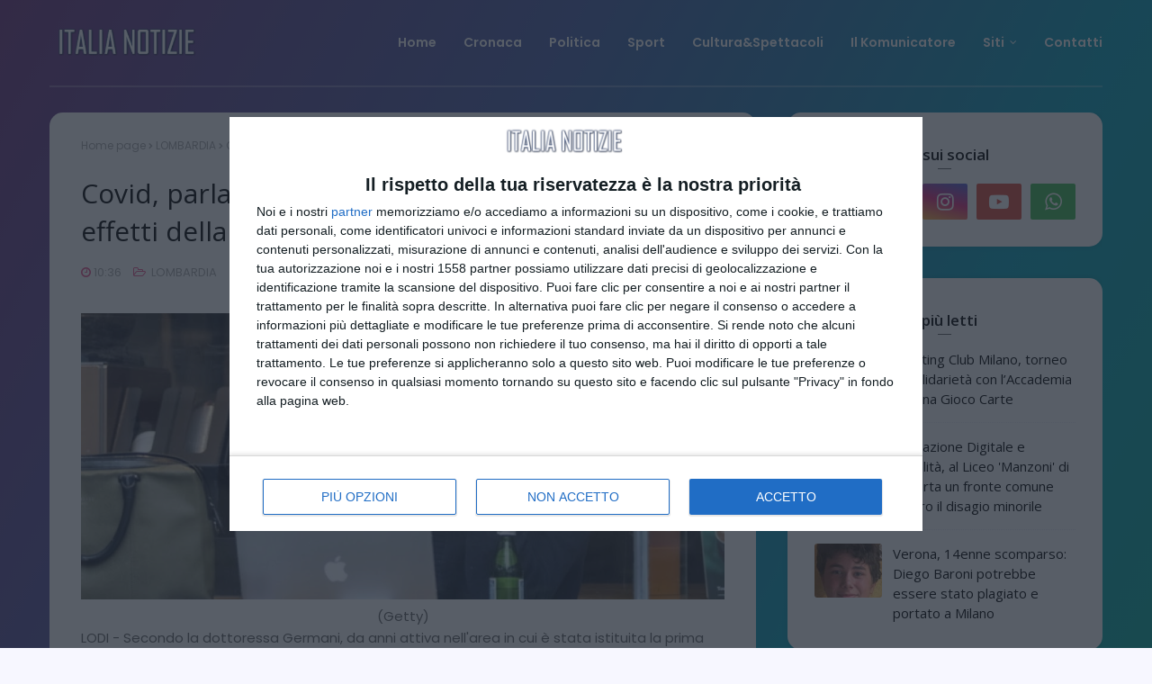

--- FILE ---
content_type: text/javascript; charset=UTF-8
request_url: https://www.italianotizie.net/feeds/posts/default/-/LOMBARDIA?alt=json-in-script&max-results=3&callback=jQuery112405775321969305518_1769446895028&_=1769446895029
body_size: 11933
content:
// API callback
jQuery112405775321969305518_1769446895028({"version":"1.0","encoding":"UTF-8","feed":{"xmlns":"http://www.w3.org/2005/Atom","xmlns$openSearch":"http://a9.com/-/spec/opensearchrss/1.0/","xmlns$blogger":"http://schemas.google.com/blogger/2008","xmlns$georss":"http://www.georss.org/georss","xmlns$gd":"http://schemas.google.com/g/2005","xmlns$thr":"http://purl.org/syndication/thread/1.0","id":{"$t":"tag:blogger.com,1999:blog-5496775803602520707"},"updated":{"$t":"2026-01-26T12:58:04.736+01:00"},"category":[{"term":"Attualità"},{"term":"ITALIA"},{"term":"CRONACA"},{"term":"POLITICA"},{"term":"ESTERI"},{"term":"ATTUALITA'"},{"term":"NOTIZIE"},{"term":"ECONOMIA"},{"term":"SPORT"},{"term":"ILKOMUNICATORE"},{"term":"SALUTE"},{"term":"PUGLIA"},{"term":"LOMBARDIA"},{"term":"LAZIO"},{"term":"Calcio"},{"term":"musica"},{"term":"CULTURA"},{"term":"SICILIA"},{"term":"CAMPANIA"},{"term":"EVENTI"},{"term":"tv"},{"term":"CHIESA"},{"term":"EMILIA ROMAGNA"},{"term":"Usa"},{"term":"Gastronomia"},{"term":"TOSCANA"},{"term":"PIEMONTE"},{"term":"Israele"},{"term":"VENETO"},{"term":"LIBRI"},{"term":"meteo"},{"term":"CALABRIA"},{"term":"Ucraina"},{"term":"Serie A"},{"term":"LIGURIA"},{"term":"Cultura e Spettacoli"},{"term":"Tennis"},{"term":"LAVORO"},{"term":"Russia"},{"term":"Enogastronomia"},{"term":"TECNOLOGIA"},{"term":"TURISMO"},{"term":"CINEMA"},{"term":"SCUOLA"},{"term":"MODA"},{"term":"MARCHE"},{"term":"SARDEGNA"},{"term":"film"},{"term":"ABRUZZO"},{"term":"AGROALIMENTARE"},{"term":"Voli"},{"term":"AMBIENTE"},{"term":"ARTE"},{"term":"Agricoltura"},{"term":"PAPA FRANCESCO"},{"term":"Crociere"},{"term":"BASILICATA"},{"term":"Video"},{"term":"UMBRIA"},{"term":"TRENTINO"},{"term":"Roma"},{"term":"ESTERO"},{"term":"Juventus"},{"term":"SCIENZE"},{"term":"TRASPORTI"},{"term":"Vangelo"},{"term":"Automobili"},{"term":"Francia"},{"term":"CURIOSITA'"},{"term":"SOCIETA'"},{"term":"Olimpiadi"},{"term":"Champions League"},{"term":"Lecce"},{"term":"Nazionale"},{"term":"Inter"},{"term":"FRIULI"},{"term":"Iran"},{"term":"Festival di Sanremo"},{"term":"COMMENTO"},{"term":"SPETTACOLO"},{"term":"Aziende"},{"term":"Milano"},{"term":"Bari"},{"term":"Milan"},{"term":"Friuli-Venezia Giulia"},{"term":"GOSSIP"},{"term":"INTERVISTA"},{"term":"Borsa"},{"term":"Taranto"},{"term":"Territorio"},{"term":"Ue"},{"term":"PSICOLOGIA"},{"term":"Foggia"},{"term":"Sanità"},{"term":"TEATRO"},{"term":"Sanremo"},{"term":"DIDATTICA"},{"term":"Religione"},{"term":"Germania"},{"term":"MOLISE"},{"term":"Napoli"},{"term":"Brindisi"},{"term":"VALLE D'AOSTA"},{"term":"RICETTE"},{"term":"Serie B"},{"term":"Silvio Berlusconi"},{"term":"Coppa Italia"},{"term":"Europa League"},{"term":"Basket"},{"term":"F1"},{"term":"Cina"},{"term":"UNIVERSITA'"},{"term":"Ciclismo"},{"term":"Siria"},{"term":"Spagna"},{"term":"Euro 2021"},{"term":"SINTAXI"},{"term":"Comunicati Stampa"},{"term":"Formula 1"},{"term":"Mondiali"},{"term":"Seria A"},{"term":"Enrico Letta"},{"term":"Medicina"},{"term":"MotoGp"},{"term":"Atp"},{"term":"Ostuni"},{"term":"Donald Trump"},{"term":"G7"},{"term":"GIOCHI"},{"term":"Nuoto"},{"term":"Turchia"},{"term":"viaggio"},{"term":"OPINIONE"},{"term":"Svizzera"},{"term":"Europa"},{"term":"STATI UNITI"},{"term":"Venezuela"},{"term":"atletica"},{"term":"Calciomercato"},{"term":"ESPRESSIONI D'ARTE"},{"term":"Msc"},{"term":"Inghilterra"},{"term":"Movimento 5 Stelle"},{"term":"Presidenziali Usa"},{"term":"risultati"},{"term":"Automobilismo"},{"term":"Matera"},{"term":"Spettacoli"},{"term":"Viabilità"},{"term":"Bce"},{"term":"Diritto"},{"term":"Euro 2016"},{"term":"Europei"},{"term":"Maltempo"},{"term":"Motociclismo"},{"term":"Potenza"},{"term":"Qatar 2022"},{"term":"Rio 2016"},{"term":"Spazio"},{"term":"Vela"},{"term":"Web"},{"term":"Benessere"},{"term":"Brasile 2014"},{"term":"Elezioni"},{"term":"Energia"},{"term":"Fiorentina"},{"term":"Interviste"},{"term":"Michele Emiliano"},{"term":"Figc"},{"term":"STORIA"},{"term":"Terremoto"},{"term":"Virginia Raggi"},{"term":"Città del Vaticano"},{"term":"Coldiretti"},{"term":"Giappone"},{"term":"Partito Democratico"},{"term":"Richiami"},{"term":"Volley"},{"term":"Banche"},{"term":"Formula Uno"},{"term":"Link"},{"term":"Lotteria"},{"term":"Trump"},{"term":"Animali"},{"term":"Libia"},{"term":"Matteo Renzi"},{"term":"Palermo"},{"term":"Pd"},{"term":"RADIO"},{"term":"Torino"},{"term":"industria"},{"term":"Convegni"},{"term":"Ferrari"},{"term":"Finanza"},{"term":"Gas"},{"term":"INFORMAGIOVANI"},{"term":"Immigrazione"},{"term":"Mondiale"},{"term":"Tokio"},{"term":"spread"},{"term":"Bat"},{"term":"Cgia"},{"term":"Corea del Nord"},{"term":"EDILIZIA"},{"term":"Genova"},{"term":"Gran Bretagna"},{"term":"Grecia"},{"term":"Nato"},{"term":"Paralimpiadi"},{"term":"VAL D'AOSTA"},{"term":"Barack Obama"},{"term":"Bologna"},{"term":"Cagliari"},{"term":"Design"},{"term":"Egitto"},{"term":"Fisco"},{"term":"Natale"},{"term":"SOCIAL"},{"term":"Thailandia"},{"term":"Uil"},{"term":"cucina"},{"term":"COMMERCIO"},{"term":"CURIOSITÀ"},{"term":"Costa Concordia"},{"term":"Donne"},{"term":"EXPO 2015"},{"term":"EXPO2015"},{"term":"Gentiloni"},{"term":"Grillo"},{"term":"Neve"},{"term":"Onu"},{"term":"Oscar"},{"term":"Pallavolo"},{"term":"Sindacati"},{"term":"Treni"},{"term":"Università"},{"term":"recensione"},{"term":"Alitalia"},{"term":"Australia"},{"term":"Autostrada"},{"term":"Brescia"},{"term":"Catania"},{"term":"Consip"},{"term":"Coppa America"},{"term":"Direzione Italia"},{"term":"Incendio"},{"term":"Inps"},{"term":"Liga"},{"term":"Parma"},{"term":"Unione Europea"},{"term":"Us Open"},{"term":"benzina"},{"term":"crisi"},{"term":"festival"},{"term":"pil"},{"term":"ricetta"},{"term":"vino"},{"term":"ARREDAMENTO"},{"term":"Africa"},{"term":"Andrea Orlando"},{"term":"Confindustria"},{"term":"Corea del Sud"},{"term":"ECOLOGIA"},{"term":"Editoria"},{"term":"Editorialex"},{"term":"Esercito"},{"term":"Fca"},{"term":"Fiat"},{"term":"Fifa"},{"term":"Firenze"},{"term":"Ilva"},{"term":"Isis"},{"term":"Istat"},{"term":"M5s"},{"term":"Messico"},{"term":"Moratti"},{"term":"Paolo Gentiloni"},{"term":"Pensioni"},{"term":"Regno Unito"},{"term":"Renzi"},{"term":"Rugby"},{"term":"Thohir"},{"term":"U21"},{"term":"incidente"},{"term":"Beppe Grillo"},{"term":"Coppa Davis"},{"term":"Djokovic"},{"term":"Ignazio Zullo"},{"term":"Kakà"},{"term":"Lega Pro"},{"term":"Migranti"},{"term":"Omicidio"},{"term":"Parlamento Europeo"},{"term":"Pavia"},{"term":"Prandelli"},{"term":"Pubblica Amministrazione"},{"term":"Sciopero"},{"term":"Tiziano Renzi"},{"term":"Uefa"},{"term":"Ungheria"},{"term":"governo"},{"term":"Barcellona"},{"term":"Brexit"},{"term":"Canada"},{"term":"Coni"},{"term":"Consumi"},{"term":"Corsi"},{"term":"Corte Costituzionale"},{"term":"Ferrovie dello Stato"},{"term":"Genoa"},{"term":"Il Komunicatore"},{"term":"Infrastrutture"},{"term":"Mercedes"},{"term":"Polonia"},{"term":"Premier League"},{"term":"Reggio Calabria"},{"term":"Reggio Emilia"},{"term":"Rignano Garganico"},{"term":"Rimini"},{"term":"Romania"},{"term":"Sci"},{"term":"Striscia la Notizia"},{"term":"Supercoppa"},{"term":"Svezia"},{"term":"Taxi"},{"term":"Televisione"},{"term":"Tokyo 2021"},{"term":"Trenitalia"},{"term":"Università del Salento"},{"term":"VATICANO"},{"term":"Venezia"},{"term":"Violenza"},{"term":"formazione"},{"term":"giustizia"},{"term":"Aeroporto"},{"term":"Afghanistan"},{"term":"Architettura"},{"term":"Brasile"},{"term":"Bundesliga"},{"term":"Cannes"},{"term":"Carnevale"},{"term":"Clima"},{"term":"EDUCAZIONE"},{"term":"ESTETICA"},{"term":"Facebook"},{"term":"Ferrovie"},{"term":"Fiera del Levante"},{"term":"Filippine"},{"term":"GINNASTICA"},{"term":"Isola del Giglio"},{"term":"LIBEROPENSIERO"},{"term":"Latina"},{"term":"Londra"},{"term":"MOBILE"},{"term":"MONDO"},{"term":"Malagò"},{"term":"Marianna Madia"},{"term":"Marine Le Pen"},{"term":"Matrimoni"},{"term":"Matteo Salvini"},{"term":"Mercati"},{"term":"Nations League"},{"term":"Ndrangheta"},{"term":"Nigeria"},{"term":"Opinioni"},{"term":"Pdl"},{"term":"Povertà"},{"term":"Pugilato"},{"term":"Real Madrid"},{"term":"Roberto Speranza"},{"term":"Salerno"},{"term":"Schiavone"},{"term":"Solidarietà"},{"term":"Udine"},{"term":"Vacanze"},{"term":"Vaccini"},{"term":"Varese"},{"term":"Verona"},{"term":"Wta"},{"term":"annunci"},{"term":"corso"},{"term":"disabili"},{"term":"ANNI OTTANTA"},{"term":"Abete"},{"term":"Alfa Romeo"},{"term":"Alfredo Romeo"},{"term":"Alonso"},{"term":"Archeologia"},{"term":"Atalanta"},{"term":"Avellino"},{"term":"Belgio"},{"term":"Berlino"},{"term":"Bnl"},{"term":"Bollette"},{"term":"Boxe"},{"term":"Bruxelles"},{"term":"Bulgaria"},{"term":"Caporalato"},{"term":"Carlo Calenda"},{"term":"Carlo Tavecchio"},{"term":"Carmelo Barbagallo"},{"term":"Centro Italia"},{"term":"Cgil"},{"term":"Chievo"},{"term":"Concorsi"},{"term":"Consiglio Regionale"},{"term":"Consiglio dei Ministri"},{"term":"Contributi"},{"term":"Crotone"},{"term":"Danza"},{"term":"Del Piero"},{"term":"Democratici e Progressisti"},{"term":"Dj Fabo"},{"term":"Enrico Rossi"},{"term":"Eures"},{"term":"Expo 2021"},{"term":"Fbi"},{"term":"Ferrara"},{"term":"Fiction"},{"term":"Finmeccanica"},{"term":"Fiorella Mannoia"},{"term":"Fognini"},{"term":"Formazioni"},{"term":"Fotografia"},{"term":"Francois Fillon"},{"term":"Generali"},{"term":"Ghetto"},{"term":"Giornata della Memoria"},{"term":"IL MIO AVVOCATO"},{"term":"Immobiliare"},{"term":"Informatica"},{"term":"Iraq"},{"term":"Irlanda"},{"term":"Italicum"},{"term":"Lega Calcio"},{"term":"Ligue 1"},{"term":"Manpower"},{"term":"Marchionne"},{"term":"Marino"},{"term":"Mario Draghi"},{"term":"Mediaset"},{"term":"Meningite"},{"term":"Merkel"},{"term":"Messi"},{"term":"Moggi"},{"term":"Monte dei Paschi di Siena"},{"term":"Nadal"},{"term":"Naingollan"},{"term":"New Delhi"},{"term":"Novoli"},{"term":"Obama"},{"term":"Olanda"},{"term":"Oria"},{"term":"PSA Groupe"},{"term":"Palestina"},{"term":"Palmira"},{"term":"Parigi"},{"term":"Pedofilia"},{"term":"Perugia"},{"term":"Poletti"},{"term":"Polizia"},{"term":"Portogallo"},{"term":"Psycho Circus"},{"term":"Putin"},{"term":"Redditi"},{"term":"Rehn"},{"term":"Rigopiano"},{"term":"Rossi"},{"term":"SAN MARINO"},{"term":"Sampdoria"},{"term":"San Pancrazio Salentino"},{"term":"San Vito dei Normanni"},{"term":"Schifani"},{"term":"Seppi"},{"term":"Sessualità"},{"term":"Simoncelli"},{"term":"Sky"},{"term":"Slavina"},{"term":"Sportello dei Diritti"},{"term":"Stefano Cucchi"},{"term":"Suor Cristina Scuccia"},{"term":"Tav"},{"term":"The Voice of Italy"},{"term":"Theresa May"},{"term":"Totti"},{"term":"Trapattoni"},{"term":"Trento"},{"term":"Treviso"},{"term":"Tripoli"},{"term":"Tumori"},{"term":"Voucher"},{"term":"Vucinic"},{"term":"Wall Street"},{"term":"Williams"},{"term":"Xylella"},{"term":"animazione"},{"term":"badante"},{"term":"differenziata"},{"term":"gay"},{"term":"milannews.it"},{"term":"raccolta"},{"term":"recessione"},{"term":"sparatoria"},{"term":"torta"},{"term":"www.tuttomercatoweb.com"},{"term":"ALA"},{"term":"Agenzia delle Entrate"},{"term":"Aism"},{"term":"Alberto Bevilacqua"},{"term":"Alde"},{"term":"Alessandria"},{"term":"Alfano"},{"term":"Amatrice"},{"term":"Ambasciata"},{"term":"Amburgo"},{"term":"America"},{"term":"America's Cup"},{"term":"Ance"},{"term":"Andrea Abodi"},{"term":"Anelka"},{"term":"Antimafia"},{"term":"Antonio Tajani"},{"term":"Appalti"},{"term":"Apple"},{"term":"Arbitri"},{"term":"Armi"},{"term":"Artigianato"},{"term":"Ascoli"},{"term":"Atletico Madrid"},{"term":"Austria"},{"term":"Auteri"},{"term":"Autobus"},{"term":"Avetrana"},{"term":"Avis"},{"term":"BONOLIS"},{"term":"Bach"},{"term":"Bale"},{"term":"Bambini"},{"term":"Banca Centrale Europea"},{"term":"Barocco Festival"},{"term":"Battiti Live"},{"term":"Bauman"},{"term":"Bayern Monaco"},{"term":"Bebe Vio"},{"term":"Benevento"},{"term":"Benfica"},{"term":"Bevande"},{"term":"Beyoncé"},{"term":"Blatter"},{"term":"Boateng"},{"term":"Bobby Solo"},{"term":"Boko Haram"},{"term":"Boldrini"},{"term":"Borriello"},{"term":"Borse"},{"term":"Borussia Dortmund"},{"term":"Braccianti"},{"term":"Breda"},{"term":"Buffon"},{"term":"Bullismo"},{"term":"Burnett"},{"term":"CITTA' DEL VATICANO"},{"term":"COMUNICAZIONE"},{"term":"Caceres"},{"term":"California"},{"term":"Camorra"},{"term":"Cane"},{"term":"Canoa"},{"term":"Cantine Paololeo"},{"term":"Carabinieri"},{"term":"Carlo Molfetta"},{"term":"Carpi"},{"term":"Casa della Musica"},{"term":"Casaccia"},{"term":"Casaleggio"},{"term":"Cavendish"},{"term":"Centrodestra"},{"term":"Cerci"},{"term":"Charlie Hebdo"},{"term":"Chiasso"},{"term":"Chicago"},{"term":"Chiellini"},{"term":"Chinaglia"},{"term":"Cia"},{"term":"Cibo"},{"term":"Cio"},{"term":"Cittadini"},{"term":"Clero"},{"term":"Cloud"},{"term":"Codacons"},{"term":"Coiffeur"},{"term":"Colletta Alimentare 2013"},{"term":"Colombia"},{"term":"Commissione Europea"},{"term":"Computer"},{"term":"Conferenza Stato Regioni"},{"term":"Consiglio Europeo"},{"term":"Conte"},{"term":"Copenaghen"},{"term":"Cornaca"},{"term":"Corruzione"},{"term":"Cosmetici"},{"term":"Daimler"},{"term":"Damasco"},{"term":"Delrio"},{"term":"Denis Verdini"},{"term":"Di Natale"},{"term":"Discover South Italy"},{"term":"Disoccupazione"},{"term":"Domenico Quirico"},{"term":"Donald Tusk"},{"term":"Donna"},{"term":"Doping"},{"term":"Draghi"},{"term":"Dubai"},{"term":"Dublino"},{"term":"Dusseldorf"},{"term":"EBAY"},{"term":"EVENTI\nROMA"},{"term":"EVENTI; LUCERA"},{"term":"Elio"},{"term":"Emanuele Fiano"},{"term":"Emergency"},{"term":"Emmanuel Macron"},{"term":"Epifani"},{"term":"Ergastolo"},{"term":"Ermal Meta"},{"term":"Esperto"},{"term":"Estate"},{"term":"Estonia"},{"term":"Etiopia"},{"term":"Ettore Carucci"},{"term":"EuroBasket 2013"},{"term":"Eurochocolate"},{"term":"Eurolega"},{"term":"Eurozona"},{"term":"Eutanasia"},{"term":"ExFadda"},{"term":"Extracomunitari"},{"term":"Ezio Greggio"},{"term":"F2"},{"term":"Famiglia"},{"term":"Farindola"},{"term":"Fasano"},{"term":"Fatima"},{"term":"Federico Pizzarotti"},{"term":"Femminicidio"},{"term":"Fernando Torres"},{"term":"Festa della Donna"},{"term":"FlixBus"},{"term":"Francesco Gabbani"},{"term":"Front National"},{"term":"Gambia"},{"term":"Gargano"},{"term":"Gaucci"},{"term":"Genitorialità"},{"term":"Ghironda"},{"term":"Giandonato"},{"term":"Gilardino"},{"term":"Gioia Tauro"},{"term":"Giovanni Licchello"},{"term":"Giuliano Poletti"},{"term":"Giulio Regeni"},{"term":"Golf"},{"term":"Golpe"},{"term":"Gomez"},{"term":"Graziano Delrio"},{"term":"Grilllo"},{"term":"Guardia di Finanza"},{"term":"Guglielmo Loy"},{"term":"Guidonia"},{"term":"HP"},{"term":"Heidelberg"},{"term":"Hollande"},{"term":"Honved"},{"term":"Imprese"},{"term":"Imu"},{"term":"Infortuni"},{"term":"Intesa Sanpaolo"},{"term":"Irpef"},{"term":"Islam"},{"term":"Istanbul"},{"term":"Ita"},{"term":"ItalBasket"},{"term":"Italia Meteore"},{"term":"Jimmy Fontana"},{"term":"Jobs Act"},{"term":"Judo"},{"term":"Julian Assange"},{"term":"Kabul"},{"term":"Kayak"},{"term":"Kimi Raikkonen"},{"term":"Kirghizistan"},{"term":"Krol"},{"term":"L'Aquila"},{"term":"La Spezia"},{"term":"Lamela"},{"term":"Latiano"},{"term":"Laura Boldrini"},{"term":"Legge"},{"term":"Legge Elettorale"},{"term":"Leicester"},{"term":"Leone di Lernia"},{"term":"Leporano"},{"term":"Letta"},{"term":"Liga Francese"},{"term":"Lions"},{"term":"Lipari"},{"term":"Litfiba"},{"term":"Live"},{"term":"Liverani"},{"term":"Locri"},{"term":"Lorenzin"},{"term":"Lorenzo Guerini"},{"term":"Louvre"},{"term":"Lucca"},{"term":"Luciano Ligabue"},{"term":"Ma Ming Yu"},{"term":"Madrid"},{"term":"Mafia"},{"term":"Mancini"},{"term":"Manduria"},{"term":"Manifestazioni"},{"term":"Mantova"},{"term":"Marco Cappato"},{"term":"Marco Ligabue"},{"term":"Mare"},{"term":"Marina Militare"},{"term":"Mario Gomez"},{"term":"Marrone"},{"term":"Martina Franca"},{"term":"Marò"},{"term":"Massa"},{"term":"Massimo D'Alema"},{"term":"Massoneria"},{"term":"Matteo Messina Denaro"},{"term":"Maturità"},{"term":"Mauri"},{"term":"Maurizio Beretta"},{"term":"Maurizio Sarri"},{"term":"Media"},{"term":"Melendugno"},{"term":"Merano Wine Festival"},{"term":"Mesagne"},{"term":"Messina"},{"term":"Michelle Hunziker"},{"term":"Miguel Gotor"},{"term":"Mika"},{"term":"Mimmo Consales"},{"term":"Minacce"},{"term":"Minella"},{"term":"Miss Italia"},{"term":"Missili"},{"term":"MisterX"},{"term":"Mondiale per club"},{"term":"Monopoli"},{"term":"Montecitorio"},{"term":"Montesilvano"},{"term":"Montezemolo"},{"term":"Monumenti"},{"term":"Morgan"},{"term":"Mostre"},{"term":"Moto"},{"term":"Mps"},{"term":"Nanchang"},{"term":"Nasa"},{"term":"Nautica"},{"term":"Nazionali"},{"term":"New Orleans"},{"term":"New York"},{"term":"New Zealand"},{"term":"Norvegia"},{"term":"Nucleare"},{"term":"Olimpico"},{"term":"Opel"},{"term":"Opinone"},{"term":"Oracle"},{"term":"Ortona"},{"term":"Ostia"},{"term":"PSG"},{"term":"Panama"},{"term":"Pantani"},{"term":"Paola Clemente"},{"term":"Paola Labriola"},{"term":"Paolo Zantelli"},{"term":"Papa Ratzinger"},{"term":"Paranormale"},{"term":"Paris Saint Germain"},{"term":"Parlamento"},{"term":"Pato"},{"term":"Pedro Almodovar"},{"term":"Pennetta"},{"term":"Pesaro"},{"term":"Pescara"},{"term":"Piano di Riordino"},{"term":"Pier Carlo Padoan"},{"term":"Pierluigi Bersani"},{"term":"Pierre Moscovici"},{"term":"Pioggia"},{"term":"Pizarro"},{"term":"Platini"},{"term":"Pnrr"},{"term":"Pompei"},{"term":"Pra"},{"term":"Precari"},{"term":"Premio Tenco"},{"term":"Presidente della Repubblica"},{"term":"Preziosi"},{"term":"Primitivo"},{"term":"Procura"},{"term":"Protezione Civile"},{"term":"Pubblico Impiego"},{"term":"Putignano"},{"term":"Quagliarella"},{"term":"Raccolta differenziata"},{"term":"Radwanska"},{"term":"Raffaele Fitto"},{"term":"Raggi"},{"term":"Raikkonen"},{"term":"Rap"},{"term":"Ratto"},{"term":"Red Bull"},{"term":"Reddito"},{"term":"Referendum"},{"term":"Repubblica Ceca"},{"term":"Repubblica d'Irlanda"},{"term":"Riforma"},{"term":"Riforme"},{"term":"Riganò"},{"term":"Rimborsi"},{"term":"Rio De Janeiro"},{"term":"Roberto Baggio"},{"term":"Robinho"},{"term":"Roger Federer"},{"term":"Ronaldinho"},{"term":"Ronaldo"},{"term":"Rosy Bindi"},{"term":"Salvatore Tatarella"},{"term":"San Severo"},{"term":"Sant'Antimo"},{"term":"Sarah Scazzi"},{"term":"Sassuolo"},{"term":"Save the Children"},{"term":"Savona"},{"term":"Scampia"},{"term":"Schalke 04"},{"term":"Scherma"},{"term":"Schumacher"},{"term":"Scissione"},{"term":"Sclerosi Multipla"},{"term":"Scommesse"},{"term":"Scorrano"},{"term":"Scozia"},{"term":"Senato"},{"term":"Serbia"},{"term":"Sergio Blasi"},{"term":"Sergio Mattarella"},{"term":"Servizio Civile"},{"term":"Setti"},{"term":"Sicurezza"},{"term":"Simona Ventura"},{"term":"Sindaci"},{"term":"Sissoko"},{"term":"Snapchat"},{"term":"Solaris"},{"term":"Sri Lanka"},{"term":"Stadi"},{"term":"Stadio"},{"term":"Statali"},{"term":"Statte"},{"term":"Steno Marcegaglia"},{"term":"Stile"},{"term":"Strasburgo"},{"term":"Suicidio"},{"term":"Suicidio Assistito"},{"term":"SuperBowl"},{"term":"TEANO"},{"term":"Tanjevic"},{"term":"Tasse"},{"term":"Teheran"},{"term":"Tenute Rubino"},{"term":"Terni"},{"term":"Terrorismo"},{"term":"Tessile"},{"term":"Tevez"},{"term":"Thuram"},{"term":"Ton Koopman"},{"term":"Tonino Zurlo"},{"term":"Tour de France"},{"term":"Traghetti"},{"term":"Trapani"},{"term":"Trieste"},{"term":"Tronchetti Provera"},{"term":"Truffe"},{"term":"Tunisia"},{"term":"U2"},{"term":"Uber"},{"term":"Udinese"},{"term":"Ulivi"},{"term":"Una lacrima sul viso"},{"term":"Una nuova lacrima"},{"term":"Unar"},{"term":"Universiadi"},{"term":"Universo"},{"term":"Val di Susa"},{"term":"Valanga"},{"term":"Vasto"},{"term":"Vettel"},{"term":"Vicenza"},{"term":"Vidal"},{"term":"Vinci"},{"term":"Virginia Raffaele"},{"term":"Virus"},{"term":"Vittorio Brandi"},{"term":"Viviano"},{"term":"Votazioni"},{"term":"Vuelta"},{"term":"Whatsapp"},{"term":"WikiLeaks"},{"term":"Wimbledon"},{"term":"X Factor"},{"term":"animatori"},{"term":"assistente"},{"term":"aviaria"},{"term":"bandi"},{"term":"cameriera"},{"term":"cantine"},{"term":"cappelletti"},{"term":"cartapestaio"},{"term":"centralinista"},{"term":"code"},{"term":"cuoco"},{"term":"cuore"},{"term":"decadenza"},{"term":"deficit"},{"term":"diplomati"},{"term":"divorziati"},{"term":"don Paolo Zofra"},{"term":"emailgate"},{"term":"giovani"},{"term":"gratuito"},{"term":"hotel"},{"term":"idroscalo"},{"term":"imbarcazioni"},{"term":"infermieri"},{"term":"ingegneri"},{"term":"insegnanti"},{"term":"intermediari"},{"term":"invernale"},{"term":"istituto"},{"term":"limb"},{"term":"lutto"},{"term":"master"},{"term":"mister"},{"term":"motoscafi"},{"term":"offerte"},{"term":"operaio"},{"term":"ordinanza"},{"term":"parco"},{"term":"pittura"},{"term":"reclutamento"},{"term":"ristorante"},{"term":"ristoranti"},{"term":"rock"},{"term":"sartoria"},{"term":"sbarchi"},{"term":"sbrisolona"},{"term":"selezioni"},{"term":"sistemisti"},{"term":"stagione"},{"term":"stiratrice"},{"term":"telefonico"},{"term":"tuttonapoli.net"},{"term":"vaccinara"},{"term":"veglia"},{"term":"veline"},{"term":"velini"},{"term":"vendemmia"},{"term":"vetro"},{"term":"www.tuttojuve.com"}],"title":{"type":"text","$t":"ITALIA NOTIZIE"},"subtitle":{"type":"html","$t":"Il sito web di cronaca italiana"},"link":[{"rel":"http://schemas.google.com/g/2005#feed","type":"application/atom+xml","href":"https:\/\/www.italianotizie.net\/feeds\/posts\/default"},{"rel":"self","type":"application/atom+xml","href":"https:\/\/www.blogger.com\/feeds\/5496775803602520707\/posts\/default\/-\/LOMBARDIA?alt=json-in-script\u0026max-results=3"},{"rel":"alternate","type":"text/html","href":"https:\/\/www.italianotizie.net\/search\/label\/LOMBARDIA"},{"rel":"hub","href":"http://pubsubhubbub.appspot.com/"},{"rel":"next","type":"application/atom+xml","href":"https:\/\/www.blogger.com\/feeds\/5496775803602520707\/posts\/default\/-\/LOMBARDIA\/-\/LOMBARDIA?alt=json-in-script\u0026start-index=4\u0026max-results=3"}],"author":[{"name":{"$t":"Giornale di Puglia"},"uri":{"$t":"http:\/\/www.blogger.com\/profile\/11937348189730555432"},"email":{"$t":"noreply@blogger.com"},"gd$image":{"rel":"http://schemas.google.com/g/2005#thumbnail","width":"32","height":"32","src":"\/\/blogger.googleusercontent.com\/img\/b\/R29vZ2xl\/AVvXsEiKxaLSWpuP-TzGn4tjGxgEGv0hlljmkNK3y-S33dx1TZDgs6ydUGSIkzVSO05P8qfxFpw5T_UE6nwOxMpljr7sTj7ZC8ewXhF_7KJL1Ep5NxUA--n5gv-NzIIJHM2CZOQJJcc8pCBIEmSCwi5qyWwl1MHPF1q5fjVhgxyLxX0qkYMxv40\/s220\/shutterstock_333740144%20(1).ico"}}],"generator":{"version":"7.00","uri":"http://www.blogger.com","$t":"Blogger"},"openSearch$totalResults":{"$t":"2027"},"openSearch$startIndex":{"$t":"1"},"openSearch$itemsPerPage":{"$t":"3"},"entry":[{"id":{"$t":"tag:blogger.com,1999:blog-5496775803602520707.post-1160909068714513370"},"published":{"$t":"2026-01-23T22:55:00.003+01:00"},"updated":{"$t":"2026-01-23T23:08:33.223+01:00"},"category":[{"scheme":"http://www.blogger.com/atom/ns#","term":"Attualità"},{"scheme":"http://www.blogger.com/atom/ns#","term":"EVENTI"},{"scheme":"http://www.blogger.com/atom/ns#","term":"ITALIA"},{"scheme":"http://www.blogger.com/atom/ns#","term":"LOMBARDIA"},{"scheme":"http://www.blogger.com/atom/ns#","term":"NOTIZIE"},{"scheme":"http://www.blogger.com/atom/ns#","term":"TURISMO"}],"title":{"type":"text","$t":"Milano, inaugurato il Forum sul Turismo. Rodà: 'Un appuntamento di grande valore per la promozione del Made in Italy'"},"content":{"type":"html","$t":"\u003Cdiv style=\"text-align: justify;\"\u003E\u003Cb\u003E\u003Cdiv class=\"separator\" style=\"clear: both; text-align: center;\"\u003E\u003Ca href=\"https:\/\/blogger.googleusercontent.com\/img\/b\/R29vZ2xl\/AVvXsEit6yH-e85PA1ss0saXHP58IPutfFM4XczfWvLRUKd3785Tph4PxoM-ACL6QjpbYFLMBUdjnkhsyMBbPYub_eXcrO2hGbNGZ25I-AEqxKAHXSDE2x2FgjjsJ4WQxp3AqBUeTcfF7caOZrwaRaWJ_lJlthcNedk5zma8RX2okRlkiwIegClTc4POV21u9vj-\/s734\/rossana_roda_03.jpg\" style=\"margin-left: 1em; margin-right: 1em;\"\u003E\u003Cimg border=\"0\" data-original-height=\"734\" data-original-width=\"700\" src=\"https:\/\/blogger.googleusercontent.com\/img\/b\/R29vZ2xl\/AVvXsEit6yH-e85PA1ss0saXHP58IPutfFM4XczfWvLRUKd3785Tph4PxoM-ACL6QjpbYFLMBUdjnkhsyMBbPYub_eXcrO2hGbNGZ25I-AEqxKAHXSDE2x2FgjjsJ4WQxp3AqBUeTcfF7caOZrwaRaWJ_lJlthcNedk5zma8RX2okRlkiwIegClTc4POV21u9vj-\/s16000\/rossana_roda_03.jpg\" \/\u003E\u003C\/a\u003E\u003C\/div\u003E\u003Cbr \/\u003EMILANO\u003C\/b\u003E – Si è aperto oggi a Milano il Forum sul Turismo, evento dedicato alla valorizzazione del settore turistico e del Made in Italy, recentemente riconosciuto dall’Unesco. Durante la giornata inaugurale non sono mancate tensioni: la ministra del Turismo Daniela Santanché è stata contestata e insultata da alcuni presenti, che l’hanno apostrofata con epiteti offensivi.\u003C\/div\u003E\u003Cdiv style=\"text-align: justify;\"\u003E\u003Cbr \/\u003E\u003C\/div\u003E\u003Cdiv style=\"text-align: justify;\"\u003EA margine dell’evento, la nostra redazione ha intervistato Rossana Rodà, Presidente Commissione per lo Sviluppo Socio Economico presso United Tawan Agency for Nord Sud Cooperation Ecosoc (un), per un’analisi più ampia sul valore del Forum e sul contesto economico e sociale attuale.\u003C\/div\u003E\u003Cdiv style=\"text-align: justify;\"\u003E\u003Cbr \/\u003E\u003C\/div\u003E\u003Cdiv style=\"text-align: justify;\"\u003E\u003Cb\u003ED. Presidente Rodà, il Forum rappresenta un’occasione importante per la promozione del Made in Italy. Preferiamo non soffermarci sugli episodi accaduti durante l’evento.\u003C\/b\u003E\u003C\/div\u003E\u003Cdiv style=\"text-align: justify;\"\u003E\u003Cbr \/\u003E\u003C\/div\u003E\u003Cdiv style=\"text-align: justify;\"\u003ER. Non conosco personalmente la ministra Santanché. In Svizzera, persone coinvolte o collegate alla sua struttura sono state arrestate: la notizia era su tutti i principali quotidiani elvetici, quindi non mi permetto di aggiungere commenti. È però innegabile che molti imprenditori oggi facciano fatica a pagare dipendenti e tasse. I giornalisti raccontano giustamente di cassa integrazione, chiusure e difficoltà diffuse. Per questo si chiede correttezza da parte di tutti, anche per una questione di dignità.\u003C\/div\u003E\u003Cdiv style=\"text-align: justify;\"\u003E\u003Cbr \/\u003E\u003C\/div\u003E\u003Cdiv style=\"text-align: justify;\"\u003E\u003Cb\u003ED. È un momento particolarmente delicato.\u003C\/b\u003E\u003C\/div\u003E\u003Cdiv style=\"text-align: justify;\"\u003E\u003Cbr \/\u003E\u003C\/div\u003E\u003Cdiv style=\"text-align: justify;\"\u003ER. Sì, molto. Stiamo vivendo una fase geopolitica complessa, caratterizzata da nazionalismi crescenti e da una vera e propria policrisi. Tutto questo incide sull’economia e sulla sicurezza nazionale. Allo stesso tempo stanno emergendo nuove potenze economiche: penso, ad esempio, ai Paesi del Golfo. Gli Emirati Arabi Uniti investono fortemente in tecnologia e, in meno di cinquant’anni, si sono affermati come potenza economica globale, anche grazie a una posizione geografica strategica.\u003C\/div\u003E\u003Cdiv style=\"text-align: justify;\"\u003E\u003Cbr \/\u003E\u003C\/div\u003E\u003Cdiv style=\"text-align: justify;\"\u003E\u003Cb\u003ED. Come è posizionata oggi l’Italia?\u003C\/b\u003E\u003C\/div\u003E\u003Cdiv style=\"text-align: justify;\"\u003E\u003Cbr \/\u003E\u003C\/div\u003E\u003Cdiv style=\"text-align: justify;\"\u003ER. L’Italia è migliorata nei ranking sugli investimenti, ma l’economia interna resta fragile. Sono comunque fiduciosa che l’anno appena iniziato possa portare segnali positivi: serve fiducia.\u003C\/div\u003E\u003Cdiv style=\"text-align: justify;\"\u003E\u003Cbr \/\u003E\u003C\/div\u003E\u003Cdiv style=\"text-align: justify;\"\u003E\u003Cb\u003ED. Lei si definisce ottimista?\u003C\/b\u003E\u003C\/div\u003E\u003Cdiv style=\"text-align: justify;\"\u003E\u003Cbr \/\u003E\u003C\/div\u003E\u003Cdiv style=\"text-align: justify;\"\u003ER. Dobbiamo esserlo, soprattutto per i nostri figli. Per i padri e le madri che ogni giorno si impegnano per soddisfare i bisogni della famiglia e per i politici che hanno la responsabilità del benessere e della sicurezza dei cittadini.\u003C\/div\u003E\u003Cdiv style=\"text-align: justify;\"\u003E\u003Cbr \/\u003E\u003C\/div\u003E\u003Cdiv style=\"text-align: justify;\"\u003E\u003Cb\u003ED. Lei è un tecnico che struttura progetti strategici per la cooperazione.\u003C\/b\u003E\u003C\/div\u003E\u003Cdiv style=\"text-align: justify;\"\u003E\u003Cbr \/\u003E\u003C\/div\u003E\u003Cdiv style=\"text-align: justify;\"\u003ER. Sì, lo faccio per passione, non certo per una poltrona o per un vitalizio.\u003C\/div\u003E\u003Cdiv style=\"text-align: justify;\"\u003E\u003Cbr \/\u003E\u003C\/div\u003E\u003Cdiv style=\"text-align: justify;\"\u003E\u003Cb\u003ED. Cosa pensa degli scandali mediatici che coinvolgono personaggi pubblici?\u003C\/b\u003E\u003C\/div\u003E\u003Cdiv style=\"text-align: justify;\"\u003E\u003Cbr \/\u003E\u003C\/div\u003E\u003Cdiv style=\"text-align: justify;\"\u003ER. È giusto che vengano denunciati. Siamo in una nuova era: non si possono più tollerare meccanismi che appartengono al passato. Giovani costretti a scendere a compromessi umilianti per ottenere un lavoro da persone che potrebbero essere loro padri. Non è più accettabile che ruoli di responsabilità, dove servono competenze, vengano assegnati per amicizie, parentele o favoritismi. Denunciare è fondamentale. Ci sono uomini e donne che sacrificano la vita privata per raggiungere posizioni di rilievo, mentre altri ottengono tutto facilmente grazie all’omertà. È ora di dire basta.\u003C\/div\u003E\u003Cdiv style=\"text-align: justify;\"\u003E\u003Cbr \/\u003E\u003C\/div\u003E\u003Cdiv style=\"text-align: justify;\"\u003E\u003Cb\u003ED. Esiste la giustizia?\u003C\/b\u003E\u003C\/div\u003E\u003Cdiv style=\"text-align: justify;\"\u003E\u003Cbr \/\u003E\u003C\/div\u003E\u003Cdiv style=\"text-align: justify;\"\u003ER. Certamente, sia quella terrena che quella divina. Sono cresciuta all’estero, ma mio padre era calabrese. Nel Sud, e in Calabria in particolare, il valore della giustizia è molto forte: basti pensare ai grandi magistrati e servitori dello Stato, in gran parte meridionali. Anche io, come lei, che è meridionale, conosco bene questa realtà. Lavoro con detenuti che aiuto nel reinserimento socio-economico, persone che spesso non avevano alternative. I veri delinquenti, a mio avviso, sono coloro che si presentano come persone perbene e tradiscono la fiducia degli altri. È un tema complesso, difficile da spiegare in poche parole senza banalizzarlo.\u003C\/div\u003E\u003Cdiv style=\"text-align: justify;\"\u003E\u003Cbr \/\u003E\u003C\/div\u003E\u003Cdiv style=\"text-align: justify;\"\u003E\u003Cb\u003ED. Presidente Rodà, grazie per la disponibilità.\u003C\/b\u003E\u003C\/div\u003E\u003Cdiv style=\"text-align: justify;\"\u003E\u003Cbr \/\u003E\u003C\/div\u003E\u003Cdiv style=\"text-align: justify;\"\u003ER. Grazie a voi. A presto.\u003C\/div\u003E"},"link":[{"rel":"replies","type":"application/atom+xml","href":"https:\/\/www.italianotizie.net\/feeds\/1160909068714513370\/comments\/default","title":"Commenti sul post"},{"rel":"replies","type":"text/html","href":"https:\/\/www.italianotizie.net\/2026\/01\/milano-inaugurato-il-forum-sul-turismo.html#comment-form","title":"0 Commenti"},{"rel":"edit","type":"application/atom+xml","href":"https:\/\/www.blogger.com\/feeds\/5496775803602520707\/posts\/default\/1160909068714513370"},{"rel":"self","type":"application/atom+xml","href":"https:\/\/www.blogger.com\/feeds\/5496775803602520707\/posts\/default\/1160909068714513370"},{"rel":"alternate","type":"text/html","href":"https:\/\/www.italianotizie.net\/2026\/01\/milano-inaugurato-il-forum-sul-turismo.html","title":"Milano, inaugurato il Forum sul Turismo. Rodà: 'Un appuntamento di grande valore per la promozione del Made in Italy'"}],"author":[{"name":{"$t":"Redazione"},"uri":{"$t":"http:\/\/www.blogger.com\/profile\/05361991418530367834"},"email":{"$t":"noreply@blogger.com"},"gd$image":{"rel":"http://schemas.google.com/g/2005#thumbnail","width":"32","height":"21","src":"\/\/blogger.googleusercontent.com\/img\/b\/R29vZ2xl\/AVvXsEiq5086W-TgJULrLk8WW7StsLZo1jUbC9Ukjy6VdDAtI_nxUGK68PUtbf8bHJ730yS8SpIHj0N313x-0j4oAGSXReQjGzyVlgQYbZlWC3ueGDATH3hRou2cCah62I05lwU2vfdiv4dv2neu3CDCTz1DWEbA-asxioSZLo9eFIvCU-Gtog\/s220\/redazione.jpg"}}],"media$thumbnail":{"xmlns$media":"http://search.yahoo.com/mrss/","url":"https:\/\/blogger.googleusercontent.com\/img\/b\/R29vZ2xl\/AVvXsEit6yH-e85PA1ss0saXHP58IPutfFM4XczfWvLRUKd3785Tph4PxoM-ACL6QjpbYFLMBUdjnkhsyMBbPYub_eXcrO2hGbNGZ25I-AEqxKAHXSDE2x2FgjjsJ4WQxp3AqBUeTcfF7caOZrwaRaWJ_lJlthcNedk5zma8RX2okRlkiwIegClTc4POV21u9vj-\/s72-c\/rossana_roda_03.jpg","height":"72","width":"72"},"thr$total":{"$t":"0"}},{"id":{"$t":"tag:blogger.com,1999:blog-5496775803602520707.post-2539868465845685499"},"published":{"$t":"2026-01-23T19:50:00.001+01:00"},"updated":{"$t":"2026-01-23T19:50:32.515+01:00"},"category":[{"scheme":"http://www.blogger.com/atom/ns#","term":"CRONACA"},{"scheme":"http://www.blogger.com/atom/ns#","term":"LOMBARDIA"},{"scheme":"http://www.blogger.com/atom/ns#","term":"Milano"}],"title":{"type":"text","$t":"Crans-Montana: Elsa Rubino si sveglia dal coma, Eleonora Palmieri mostra le ustioni"},"content":{"type":"html","$t":"\u003Cp\u003E\u003C\/p\u003E\u003Cdiv class=\"separator\" style=\"clear: both; text-align: center;\"\u003E\u003Ca href=\"https:\/\/blogger.googleusercontent.com\/img\/b\/R29vZ2xl\/AVvXsEiAY_MC4gAwqnY2yOL_86XP4HjojZca3cBl5ZjHcoAbWhqYmsNgNXAEcIHmSrmopxnrgxWRL918lY267DiYJ3m99ESr-VeDc4rAxsPR26qOFy2CqfimaFFR6n8faoY17EFhwn3WUXUsWHAd-x1LXag0_6W1b2WwivMK-3-mGZin_GJjTyZ_vuAgJyEai-0\/s620\/rubino.jpg\" imageanchor=\"1\" style=\"margin-left: 1em; margin-right: 1em;\"\u003E\u003Cimg border=\"0\" data-original-height=\"340\" data-original-width=\"620\" src=\"https:\/\/blogger.googleusercontent.com\/img\/b\/R29vZ2xl\/AVvXsEiAY_MC4gAwqnY2yOL_86XP4HjojZca3cBl5ZjHcoAbWhqYmsNgNXAEcIHmSrmopxnrgxWRL918lY267DiYJ3m99ESr-VeDc4rAxsPR26qOFy2CqfimaFFR6n8faoY17EFhwn3WUXUsWHAd-x1LXag0_6W1b2WwivMK-3-mGZin_GJjTyZ_vuAgJyEai-0\/s16000\/rubino.jpg\" \/\u003E\u003C\/a\u003E\u003C\/div\u003E\u003Cbr \/\u003EZurigo - Elsa Rubino, 15 anni di Biella, sopravvissuta all’incendio a Crans-Montana, ha finalmente aperto gli occhi e ha riconosciuto i genitori. La ragazza è tuttora ricoverata all’ospedale universitario di Zurigo, dove le sue condizioni restano critiche e la prognosi è riservata. A dare la notizia è stato il padre, Lorenzo. Elsa, la più giovane dei sopravvissuti, è stata operata due volte per ricostruire l’intestino gravemente danneggiato dal calore e da una successiva infezione batterica; il risveglio rappresenta un primo e importante passo verso il recupero, sebbene il pericolo non sia ancora superato. I medici stanno inoltre continuando a trattare le ustioni di secondo e terzo grado riportate sul 60% del corpo.\u003Cp\u003E\u003C\/p\u003E\u003Cp\u003EAnche Eleonora Palmieri, 29 anni, originaria del Riminese e trasferita dall’ospedale Niguarda di Milano a quello di Cesena, lotta per recuperare dopo il rogo. La giovane veterinaria ha deciso di condividere sui social le ferite riportate al volto, accompagnando le immagini con un messaggio di speranza: “Non smettere mai di onorare la vita”.\u003C\/p\u003E\u003Cp\u003EQuesti risvegli e gesti di coraggio rappresentano segnali di resilienza tra i sopravvissuti dell’incendio, mentre le cure proseguono per tutti i feriti coinvolti nell’evento.\u003C\/p\u003E"},"link":[{"rel":"replies","type":"application/atom+xml","href":"https:\/\/www.italianotizie.net\/feeds\/2539868465845685499\/comments\/default","title":"Commenti sul post"},{"rel":"replies","type":"text/html","href":"https:\/\/www.italianotizie.net\/2026\/01\/crans-montana-elsa-rubino-si-sveglia.html#comment-form","title":"0 Commenti"},{"rel":"edit","type":"application/atom+xml","href":"https:\/\/www.blogger.com\/feeds\/5496775803602520707\/posts\/default\/2539868465845685499"},{"rel":"self","type":"application/atom+xml","href":"https:\/\/www.blogger.com\/feeds\/5496775803602520707\/posts\/default\/2539868465845685499"},{"rel":"alternate","type":"text/html","href":"https:\/\/www.italianotizie.net\/2026\/01\/crans-montana-elsa-rubino-si-sveglia.html","title":"Crans-Montana: Elsa Rubino si sveglia dal coma, Eleonora Palmieri mostra le ustioni"}],"author":[{"name":{"$t":"Giornale di Puglia"},"uri":{"$t":"http:\/\/www.blogger.com\/profile\/11937348189730555432"},"email":{"$t":"noreply@blogger.com"},"gd$image":{"rel":"http://schemas.google.com/g/2005#thumbnail","width":"32","height":"32","src":"\/\/blogger.googleusercontent.com\/img\/b\/R29vZ2xl\/AVvXsEiKxaLSWpuP-TzGn4tjGxgEGv0hlljmkNK3y-S33dx1TZDgs6ydUGSIkzVSO05P8qfxFpw5T_UE6nwOxMpljr7sTj7ZC8ewXhF_7KJL1Ep5NxUA--n5gv-NzIIJHM2CZOQJJcc8pCBIEmSCwi5qyWwl1MHPF1q5fjVhgxyLxX0qkYMxv40\/s220\/shutterstock_333740144%20(1).ico"}}],"media$thumbnail":{"xmlns$media":"http://search.yahoo.com/mrss/","url":"https:\/\/blogger.googleusercontent.com\/img\/b\/R29vZ2xl\/AVvXsEiAY_MC4gAwqnY2yOL_86XP4HjojZca3cBl5ZjHcoAbWhqYmsNgNXAEcIHmSrmopxnrgxWRL918lY267DiYJ3m99ESr-VeDc4rAxsPR26qOFy2CqfimaFFR6n8faoY17EFhwn3WUXUsWHAd-x1LXag0_6W1b2WwivMK-3-mGZin_GJjTyZ_vuAgJyEai-0\/s72-c\/rubino.jpg","height":"72","width":"72"},"thr$total":{"$t":"0"}},{"id":{"$t":"tag:blogger.com,1999:blog-5496775803602520707.post-4589306302523821582"},"published":{"$t":"2026-01-23T19:49:00.001+01:00"},"updated":{"$t":"2026-01-23T19:49:19.454+01:00"},"category":[{"scheme":"http://www.blogger.com/atom/ns#","term":"Attualità"},{"scheme":"http://www.blogger.com/atom/ns#","term":"CRONACA"},{"scheme":"http://www.blogger.com/atom/ns#","term":"LOMBARDIA"}],"title":{"type":"text","$t":"Crans-Montana: due ragazzi dimessi a Milano, 70 feriti ancora ricoverati"},"content":{"type":"html","$t":"\u003Cp\u003E\u003C\/p\u003E\u003Cdiv class=\"separator\" style=\"clear: both; text-align: center;\"\u003E\u003Ca href=\"https:\/\/blogger.googleusercontent.com\/img\/b\/R29vZ2xl\/AVvXsEjKFYdHH2HAwRRB4EBFe3KcyH9s1zU7klJ736pa2zUVLKj3t7ngWSGnHxk2GNBZKzeqZTcGpCMXeqVz27Bxh_BLoP7SE5At5OYE18hbsX-B4CgCgH4G65r9-8Sqim-yJTIyiCOu9vP3uo0bXfrwCHAc2bzDx2E5ab1A4cc-rfKphvTQ5_vLBk5y9zQfAoE\/s1000\/bertolaso.jpeg\" imageanchor=\"1\" style=\"margin-left: 1em; margin-right: 1em;\"\u003E\u003Cimg border=\"0\" data-original-height=\"625\" data-original-width=\"1000\" src=\"https:\/\/blogger.googleusercontent.com\/img\/b\/R29vZ2xl\/AVvXsEjKFYdHH2HAwRRB4EBFe3KcyH9s1zU7klJ736pa2zUVLKj3t7ngWSGnHxk2GNBZKzeqZTcGpCMXeqVz27Bxh_BLoP7SE5At5OYE18hbsX-B4CgCgH4G65r9-8Sqim-yJTIyiCOu9vP3uo0bXfrwCHAc2bzDx2E5ab1A4cc-rfKphvTQ5_vLBk5y9zQfAoE\/s16000\/bertolaso.jpeg\" \/\u003E\u003C\/a\u003E\u003C\/div\u003E\u003Cbr \/\u003EMilano – Due dei ragazzi feriti nell’incendio avvenuto a Capodanno in Svizzera sono stati dimessi oggi dall’ospedale Niguarda di Milano. Lo ha comunicato l’assessore al Welfare della Regione Lombardia, Guido Bertolaso, durante un punto stampa.\u003Cp\u003E\u003C\/p\u003E\u003Cp\u003E“I ragazzi sono molto contenti di tornare a casa, così come i genitori – ha detto Bertolaso – ma questo non significa che siano guariti. Dovranno seguire un lungo percorso di riabilitazione e medicazioni, recandosi più volte alla settimana in ospedale. I medici prevedono che fra un paio di settimane potranno tornare a scuola”.\u003C\/p\u003E\u003Cp\u003EI due giovani erano stati trasferiti dall’ospedale di Sion il 1° gennaio e da quello di Losanna il 2 gennaio. Bertolaso ha inoltre aggiornato sulle condizioni di Elsa Rubino, 15 anni di Biella, ancora ricoverata a Zurigo, che ieri si è risvegliata dal coma. “Il suo percorso sarà duro e lungo – ha sottolineato – ma speriamo che possa presto tornare in Italia e continuare le cure al Centro ustioni di Torino”.\u003C\/p\u003E\u003Cp\u003EIntanto, Eleonora Palmieri, 29 anni, una delle sopravvissute all’incendio, ha pubblicato sui social le immagini delle ustioni riportate al volto, attirando grande attenzione. Il deputato Francesco Emilio Borrelli ha rilanciato le foto, commentando: “Un centimetro alla volta”.\u003C\/p\u003E\u003Cp\u003EDall’incendio risultano 116 feriti, di cui 70 ancora ricoverati. Ventisei persone sono in ospedali svizzeri (12 a Zurigo, 10 a Losanna, due nel Vallese e due a Ginevra), mentre altre 44 sono in strutture specializzate in Germania, Belgio, Francia e Italia, secondo l’Ufficio federale della protezione civile.\u003C\/p\u003E"},"link":[{"rel":"replies","type":"application/atom+xml","href":"https:\/\/www.italianotizie.net\/feeds\/4589306302523821582\/comments\/default","title":"Commenti sul post"},{"rel":"replies","type":"text/html","href":"https:\/\/www.italianotizie.net\/2026\/01\/crans-montana-due-ragazzi-dimessi.html#comment-form","title":"0 Commenti"},{"rel":"edit","type":"application/atom+xml","href":"https:\/\/www.blogger.com\/feeds\/5496775803602520707\/posts\/default\/4589306302523821582"},{"rel":"self","type":"application/atom+xml","href":"https:\/\/www.blogger.com\/feeds\/5496775803602520707\/posts\/default\/4589306302523821582"},{"rel":"alternate","type":"text/html","href":"https:\/\/www.italianotizie.net\/2026\/01\/crans-montana-due-ragazzi-dimessi.html","title":"Crans-Montana: due ragazzi dimessi a Milano, 70 feriti ancora ricoverati"}],"author":[{"name":{"$t":"Giornale di Puglia"},"uri":{"$t":"http:\/\/www.blogger.com\/profile\/11937348189730555432"},"email":{"$t":"noreply@blogger.com"},"gd$image":{"rel":"http://schemas.google.com/g/2005#thumbnail","width":"32","height":"32","src":"\/\/blogger.googleusercontent.com\/img\/b\/R29vZ2xl\/AVvXsEiKxaLSWpuP-TzGn4tjGxgEGv0hlljmkNK3y-S33dx1TZDgs6ydUGSIkzVSO05P8qfxFpw5T_UE6nwOxMpljr7sTj7ZC8ewXhF_7KJL1Ep5NxUA--n5gv-NzIIJHM2CZOQJJcc8pCBIEmSCwi5qyWwl1MHPF1q5fjVhgxyLxX0qkYMxv40\/s220\/shutterstock_333740144%20(1).ico"}}],"media$thumbnail":{"xmlns$media":"http://search.yahoo.com/mrss/","url":"https:\/\/blogger.googleusercontent.com\/img\/b\/R29vZ2xl\/AVvXsEjKFYdHH2HAwRRB4EBFe3KcyH9s1zU7klJ736pa2zUVLKj3t7ngWSGnHxk2GNBZKzeqZTcGpCMXeqVz27Bxh_BLoP7SE5At5OYE18hbsX-B4CgCgH4G65r9-8Sqim-yJTIyiCOu9vP3uo0bXfrwCHAc2bzDx2E5ab1A4cc-rfKphvTQ5_vLBk5y9zQfAoE\/s72-c\/bertolaso.jpeg","height":"72","width":"72"},"thr$total":{"$t":"0"}}]}});